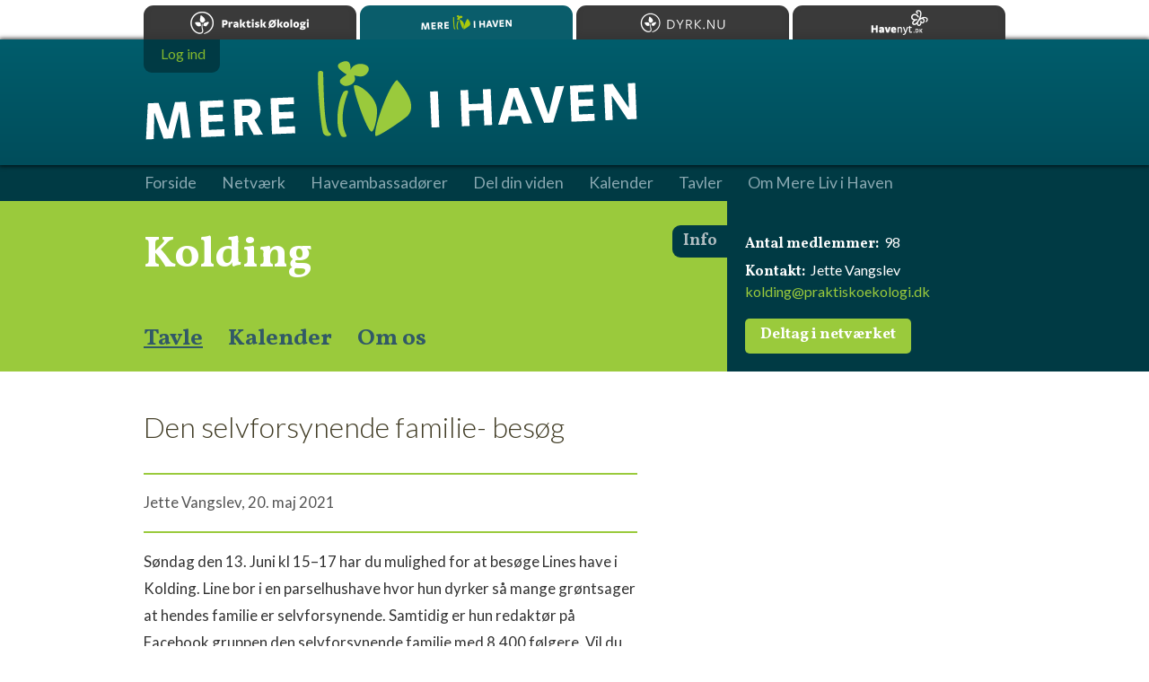

--- FILE ---
content_type: text/html;charset=iso-8859-1
request_url: https://merelivihaven.dk/kolding/tavle/den_selvforsynende_familie_besoeg/
body_size: 7572
content:
<!DOCTYPE html>
<html xmlns="http://www.w3.org/1999/xhtml" xml:lang="da" lang="da">
<head>
	<meta http-equiv="Content-Type" content="text/html; charset=utf-8" />
	<meta name="robots" content="all" />
	<title>Mere Liv i Haven Kolding &gt; Den selvforsynende familie- bes&oslash;g</title>
	<script type="text/javascript" src="/js/Core.js" charset="utf-8"></script>
	<script type="text/javascript" src="/js/mereliv.js" charset="utf-8"></script>
	<style type="text/css" media="screen">@import "/css/global.css";</style>
	<style type="text/css" media="screen">@import "/css/content.css";</style>
	<style type="text/css" media="screen">@import "/css/iphone.css";</style>
	<style type="text/css" media="screen">@import "/css/network.css";</style>
	<style type="text/css" media="screen">@import "/css/blog.css";</style>
	<style type="text/css" media="screen">@import "/css/network-blog.css";</style>
	<style type="text/css" media="screen">@import "/css/forms.css";</style>
	<style type="text/css" media="screen">@import "/css/test.css";</style>
	<link href="https://fonts.googleapis.com/css?family=Vollkorn:400italic,700italic,400,700" rel="stylesheet" type="text/css" />
	<link href="https://fonts.googleapis.com/css?family=Lato:100,300,400,700,900,100italic,300italic,400italic,700italic,900italic" rel="stylesheet" type="text/css" />
	<link rel="icon" type="image/png" href="/favicon.png" />
	<meta name="msapplication-TileColor" content="#005d6c" />
	<meta name="msapplication-TileImage" content="/images/tile_image_144x144.png" />
	<link href="/images/apple-touch-icon-144x144.png" rel="apple-touch-icon" sizes="144x144" />
	<link href="/images/apple-touch-icon-114x114.png" rel="apple-touch-icon" sizes="114x114" />
	<link href="/images/apple-touch-icon-72x72.png" rel="apple-touch-icon" sizes="72x72" />
	<link href="/images/apple-touch-icon-57x57.png" rel="apple-touch-icon" sizes="57x57" />
	<meta property="og:image" content="https://merelivihaven.dk/images/apple-touch-icon-144x144.png" />
	<meta name="apple-mobile-web-app-capable" content="yes" />
	<meta name="apple-mobile-web-app-status-bar-style" content="black" />
	<meta name="viewport" content="width=device-width, user-scalable = yes" />
	<!--[if !IE]><!--><link rel="stylesheet" type="text/css" href="/css/not-old-ie.css" /><!--<![endif]-->
	<!--[if gte IE 9]><link rel="stylesheet" type="text/css" href="/css/not-old-ie.css" /><![endif]-->
</head>
<body>
<div id="Wrapper">

	<div id="NetworkHeader"><div class="Wrapper"><h1><a href="/kolding/">Kolding</a></h1><div id="NetworkMenu"><ul><li><a href="/kolding/tavle/" class="selected">Tavle</a></li><li><a href="/kolding/kalender/">Kalender</a></li><li><a href="/kolding/om/">Om os</a></li></ul></div><div id="NetworkInfo"><h2>Info</h2><p><strong>Antal medlemmer:</strong> 98</p><p><strong>Kontakt:</strong> Jette Vangslev<br /><a href="mailto:kolding@praktiskoekologi.dk">kolding@praktiskoekologi.dk</a></p><div><a href="/kolding/deltag/" class="button">Deltag i netværket</a></div></div></div></div>
	
		<div id="MainMenu">
			<ul>
				<li><a href="/">Forside</a></li><li><a href="/netvaerk/">Netværk</a></li><li><a href="/haveambassadoerer/">Haveambassadører</a></li><li><a href="/foredrag/">Del din viden</a></li><li><a href="/kalender/">Kalender</a></li><li><a href="/tavler/">Tavler</a></li><li><a href="/om/">Om Mere Liv i Haven</a></li>			</ul>
		</div>

		

	<div id="ContentWrapper">

		
		<div id="Content" class="Content">

			<div class="ContentSection Text BlogEntry"><h1>Den selvforsynende familie- bes&oslash;g</h1><p class="authorAndDate">Jette&nbsp;Vangslev,&nbsp;20.&nbsp;maj&nbsp;2021</p><p>S&oslash;ndag den 13. Juni kl 15&#8211;17 har du mulighed for at bes&oslash;ge Lines have i Kolding. Line bor i en parselhushave hvor hun dyrker s&aring; mange gr&oslash;ntsager at hendes familie er selvforsynende. Samtidig er hun redakt&oslash;r p&aring; Facebook gruppen den selvforsynende familie med 8.400 f&oslash;lgere. Vil du med s&aring; tilmeld dig hos Jette: 24201062 s&aring; f&aring;r du en adresse tilsendt</p></div><div class="Form LoginForm"><h1>Log ind</h1><div class="Messages"><p>Du skal v&aelig;re logget ind for at kunne l&aelig;se og skrive kommentarer.</p></div><form id="MereLivUserLoginForm" action="/kolding/tavle/den_selvforsynende_familie_besoeg/" method="post" autocomplete="off"><div class="Inputs"><div class="Input LineInput">
	<div class="caption">
		<strong>Brugernavn:</strong>
	</div>
	<div class="input">
		<input type="text" name="username" value="" maxlength="255" class="line" id="usernameInput" />
	</div>
</div>
<div class="Input CheckboxInput">
	<div class="input">
		<input type="checkbox" name="remember_username" value="1" class="checkbox" id="c6693be3928cf903bec6d297f19c28ada" /> <span class="caption"><label for="c6693be3928cf903bec6d297f19c28ada">Husk brugernavn</label></span>
	</div>
</div>
<div class="Input LineInput">
	<div class="caption">
		<strong>Adgangskode:</strong>
	</div>
	<div class="input">
		<input type="password" name="password" value="" maxlength="255" class="line" id="passwordInput" />
	</div>
	<div class="text">
		<a href="?action=reset_password">Har du glemt din adgangskode?</a>
	</div>
</div>
<div>
	<input type="hidden" name="action" value="log_in" />
</div>
</div><div class="Buttons"><a href="javascript:document.forms%5B'MereLivUserLoginForm'%5D.submit();" id="MereLivUserLoginFormSendButton">Log ind</a><div style="visibility: hidden"><input type="submit" value="Log ind" /></div></div></form><script type="text/javascript">if( document.getElementById ){var form = document.getElementById( 'MereLivUserLoginForm' );if( form != null ){var hash = document.location.hash;if( hash != null ){var result = hash.match( '^#(k[0-9]+)$' );if( result != null ){var anchor = result[1];form.setAttribute( 'action', form.getAttribute( 'action' ) + '#' + anchor );}}}} </script></div>
		</div>

		<div id="Sidebar"></div>

	</div>

	<div class="clear"></div>

</div>

<div id="SessionUser"><div class="wrapper"><ul class="UserActions"><li class="logOut"><a href="/log_ind.html">Log ind</a></li></ul></div></div>
<div id="MenuExpander"><h2></h2></div>

		


<div id="Header"></div>

<div id="FooterWrapper">

	<div id="Footer">

		<div id="FooterContent">

			<h3>Inspiration, viden og deling</h3>
			<p>Praktisk økologi står også bag:</p>

			<ul>
				<li id="Havenyt"><a href="https://www.havenyt.dk">Havenyt.dk - den levende have på nettet</a></li>
				<li id="DelJorden"><a href="https://deljorden.dk">Del Jorden - frugten, møget og glæden</a></li>
			</ul>

		</div>
		<div id="MoreFooterContent">

			<h3>Mere Liv i Haven</h3>
			<p><a href="mailto:kontakt@merelivihaven.dk">kontakt@merelivihaven.dk</a></p>

			<div id="PraktiskOekologi">

				<p>
					Mere Liv i Haven er en del af:
				</p>

				<h3><a href="https://www.oekologi.dk">Landsforeningen <strong>Praktisk økologi</strong></a></h3>

			</div>

			<div id="VELUX">

				<p>
					Mere Liv i Haven er støttet af <a href="http://veluxfonden.dk">VELUX FONDEN</a>.
				</p>

			</div>

		</div>

	</div>

</div>


<div id="Sites">
	<h2>Besøg Landsforeningen Praktisk økologis hjemmesider</h2>
	<ul>
		<li><a href="https://www.oekologi.dk" class="oekologi">Praktisk økologi</a></li>
		<li><a href="https://merelivihaven.dk" class="merelivihaven selected">Mere Liv i Haven</a></li>
		<li><a href="https://dyrk.nu" class="dyrknu">Dyrk.nu</a></li>
		<li><a href="https://www.havenyt.dk" class="havenyt">Havenyt.dk</a></li>
	</ul>
</div>

<!--<div id="Home"><a href="/">Startsiden</a></div>-->

</body>
</html>


--- FILE ---
content_type: text/css
request_url: https://merelivihaven.dk/css/forms.css
body_size: 32876
content:
div.UserEntriesOverview
{
	margin-top: 2em;
}

div.UserEntriesOverview a.button
{
}

div.UserEntriesOverview th
{
	color: #645C4F;
}

/*
div.UserEntriesOverview a:hover.button
{
	background-color: #a34947;
	color: #FFF;
}
*/

div.UserEntriesOverview table
{
	width: 100%;
	border: none;
	border-collapse: collapse;
}

div.UserEntriesOverview table tr td
{
	background-color: #E9E9E6;
}

div.UserEntriesOverview table tr:nth-child(2n+1) td
{
	background-color: #F5F5F4;
}

div.UserEntriesOverview table tr:first-child td:first-child
{
	border-radius: 9px 0 0 0;
}

div.UserEntriesOverview table tr:first-child td:last-child
{
	border-radius: 0 9px 0 0;
}

div.UserEntriesOverview table tr:last-child td:first-child
{
	border-radius: 0 0 0 9px;
}

div.UserEntriesOverview table tr:last-child td:last-child
{
	border-radius: 0 0 9px 0;
}

div.UserEntriesOverview table th + tr td
{
	background-color: red;
}

div.UserEntriesOverview table tr:hover td
{
	background-color: #372b16;
	color: #FFF;
}

div.UserEntriesOverview table th
{
	padding: 1em 0 .5em 1em;
	background-color: #FFF;
}

div.UserEntriesOverview table td
{
	padding: .5em 1em .5em 1em;
	font-size: .9em;
	text-align: right;
}

div.UserEntriesOverview table td:first-child
{
	text-align: left;
	font-weight: bold;
	width: 80%;
}

img
{
	display: block;
	border: none;
}

form
{
	margin: 0;
	padding: 0;
}

hr
{
	border: none;
	border-top: 1px solid #cacaca;
	margin: 0 0 15px 0;
}

.rounded
{
	-webkit-border-radius: 9px;
	   -moz-border-radius: 9px;
			border-radius: 9px;
}

.hidden
{
	display: none;
}

.highlighted input,
.highlighted textarea,
.highlighted select
{
	background-color: #FF9;
}

br.clearFloats
{
	clear: both;
}

div.DragLabel	
{
	position: absolute;
	padding: 10px 14px 12px 14px;
	color: #FFF;
	font-size: 14px;
	line-height: 14px;
	display: none;
	-webkit-user-select: none;
	-khtml-user-select: none;
	-moz-user-select: none;
	-o-user-select: none;
	user-select: none;
	visibility: hidden;
	cursor: move;
	white-space: nowrap;
	-webkit-border-radius: 9px;
	   -moz-border-radius: 9px;
			border-radius: 9px;
	-webkit-box-shadow: 2px 3px 8px rgba( 0, 0, 0, .4 );
	   -moz-box-shadow: 2px 3px 8px rgba( 0, 0, 0, .4 );
			box-shadow: 2px 3px 8px rgba( 0, 0, 0, .4 );
	background-color: #9CB934;
	background-image: -webkit-gradient(linear, left top, left bottom, from(#9CB934), to(#9AB732)); /* Saf4+, Chrome */
	background-image: -webkit-linear-gradient(top, #9CB934, #9AB732); /* Chrome 10+, Saf5.1+, iOS 5+ */
	background-image:    -moz-linear-gradient(top, #9CB934, #9AB732); /* FF3.6 */
	background-image:     -ms-linear-gradient(top, #9CB934, #9AB732); /* IE10 */
	background-image:      -o-linear-gradient(top, #9CB934, #9AB732); /* Opera 11.10+ */
	background-image:         linear-gradient(top, #9CB934, #9AB732);
}

div.Form div.Thumbs div.Image
{
	float: left;
	margin: 0 10px 10px 0;
	background-color: #FFF; 	
	-webkit-border-radius: 9px;
	   -moz-border-radius: 9px;
			border-radius: 9px;
  -webkit-transition: all 0.3s ease-out;
     -moz-transition: all 0.3s ease-out;
      -ms-transition: all 0.3s ease-out;
       -o-transition: all 0.3s ease-out;
          transition: all 0.3s ease-out;  
	-webkit-touch-callout: none;
}

div.Form div.Thumbs div.Image.selected
{
	background-color: #222;
	background-image: -webkit-linear-gradient(bottom, #222, #333);
	background-image:    -moz-linear-gradient(bottom, #222, #333);
	background-image:     -ms-linear-gradient(bottom, #222, #333);
	background-image:      -o-linear-gradient(bottom, #222, #333);
	background-image:         linear-gradient(bottom, #222, #333);
	-webkit-box-shadow: 0px 1px 8px rgba( 0, 0, 0, .4 );
	   -moz-box-shadow: 0px 1px 8px rgba( 0, 0, 0, .4 );
			box-shadow: 0px 1px 8px rgba( 0, 0, 0, .4 );
}

div.Form div.Thumbs div.NewImage a
{
  -webkit-transition: all 0.3s ease-out;
     -moz-transition: all 0.3s ease-out;
      -ms-transition: all 0.3s ease-out;
       -o-transition: all 0.3s ease-out;
          transition: all 0.3s ease-out;  
	display: block;
	-webkit-border-radius: 9px;
	   -moz-border-radius: 9px;
			border-radius: 9px;
	width: 120px;
	height: 120px;
	background-color: white;
	float: left;
	margin-right: 10px;
	cursor: pointer;
	opacity: 0.4;
	filter: alpha(opacity=40);
	overflow: hidden;
	font-size: 6.5em;
	text-align: center;
	text-decoration: none;
	font-weight: 800;
	color: #333;
	line-height: 115px;
}

div.Form div.Thumbs div.NewImage a:hover,
div.Form div.Thumbs div.Image:hover
{
	-webkit-box-shadow: 0px 1px 8px rgba( 0, 0, 0, .4 );
	   -moz-box-shadow: 0px 1px 8px rgba( 0, 0, 0, .4 );
			box-shadow: 0px 1px 8px rgba( 0, 0, 0, .4 );
}

div.Form div.Thumbs div.NewImage a:hover
{
	opacity: 0.99;
	filter: alpha(opacity=99);
}

div.Dialog
{
	width: 100%;
	background-color: #e9e9e6;
	margin-top: 0;
	margin-bottom: 20px;
	border-radius: 9px;
}

div.Dialog p
{
	padding: 4%;
	font-size: .9em;
	line-height: 1.8em;
}

div.Dialog div.SubmitButton
{
	clear: both;
	background-color: #473b23;
	height: 24px;
	padding: 9px 25px 4px 0;
	-webkit-border-radius: 0 0 9px 9px;
	   -moz-border-radius: 0 0 9px 9px;
			border-radius: 0 0 9px 9px;
	text-align: right;
}

div.Dialog div.SubmitButton input
{
	display: inline-block;
	color: #B7B7B6;
	border: none;
	background-color: transparent;
	padding: 0;
	text-decoration: none;
	margin: 0 0 0 25px;
	cursor: pointer;
	-webkit-transition: color 0.3s ease-out;
	   -moz-transition: color 0.3s ease-out;
	    -ms-transition: color 0.3s ease-out;
	     -o-transition: color 0.3s ease-out;
		    transition: color 0.3s ease-out;  
	-webkit-appearance: none;
	   -moz-appearance: none;
}

div.Dialog div.SubmitButton input:hover
{
	color: #FFF;
}

div.Form,
div.FormList
{
	width: 100%;
	background-color: #e9e9e6;
	margin-top: 20px;
	margin-bottom: 20px;
	-webkit-border-radius: 9px;
	   -moz-border-radius: 9px;
			border-radius: 9px;
}

#Content div.Form h1,
div.Form h2,
div.Dialog h2
{
	font-size: 1.2em;
	line-height: 1.5em;
	font-weight: bold;
	color: #FFF;
	background-color: #005c6b;
	padding: 10px 0 7px 25px;
	margin: 0;
	float: none;
	text-align: left;
	-webkit-border-radius: 9px 9px 0 0;
	-moz-border-radius: 9px 9px 0 0;
	border-radius: 9px 9px 0 0;
}

div.Form h1 a
{
	color: #FFF;
	text-decoration: none;
	-webkit-transition: color 0.3s ease-out;
	   -moz-transition: color 0.3s ease-out;
	    -ms-transition: color 0.3s ease-out;
	     -o-transition: color 0.3s ease-out;
	        transition: color 0.3s ease-out;  
}

div.Form h1 a:hover
{
	color: rgba( 255, 255, 255, .8 );
}

div.Form div.TopButtons
{
	float: right;
	margin-right: 20px;
	padding-top: 8px;
}

div.Form div.TopButtons a
{
	color: #FFF;
	-webkit-transition: all 0.3s ease-out;
	   -moz-transition: all 0.3s ease-out;
	    -ms-transition: all 0.3s ease-out;
	     -o-transition: all 0.3s ease-out;
	        transition: all 0.3s ease-out;  
	text-transform: uppercase;
	text-decoration: none;
	white-space: nowrap;
	margin-left: 20px;
}

div.Form div.TopButtons a:hover
{
	text-decoration: underline;
}

div.Form div.Messages,
div.Form div.ErrorMessages
{
	padding: 20px 50px 20px 25px;
	background-color: #ffffa5;
}

div.Form div.ErrorMessages
{
	background-color: #943A38;
}

div.Form div.Messages h3,
div.Form div.ErrorMessages h3
{
	font-size: 14px;
	margin: 0 0 10px 0;
	padding: 0;
}

div.Form div.Messages p,
div.Form div.Messages ul,
div.Form div.Messages ol,
div.Form div.ErrorMessages p,
div.Form div.ErrorMessages ul
{
	margin: 0;
	padding: 0;
	font-size: 1em;
	line-height: 1.7em;
	width: auto;
}

div.Form div.Messages strong,
div.Form div.ErrorMessages strong
{
	font-weight: 900;
}

div.Form div.ErrorMessages h3,
div.Form div.ErrorMessages p,
div.Form div.ErrorMessages li
{
	color: #FFF;
	text-shadow: 0px 0px 5px rgba( 0, 0, 0, 0.0 );
}

div.Form div.Messages a
{
	font-weight: bold;
}

div.Form div.ErrorMessages a
{
	color: #FFF;
	font-weight: bold;
}

div.Form div.Messages ul,
div.Form div.Messages ol,
div.Form div.ErrorMessages ul
{
	margin-top: 10px;
	margin-left: 30px;
}

div.Form div.ErrorMessages div.description ul
{
	margin-top: 10px;
	list-style: none;
}

div.Form div.ConfirmDeleteDialog p
{
	margin: 0;
	line-height: 1.7em;
	width: auto;
	padding: 20px 140px 20px 25px;
	background-color: #ffffa5;
background-image: linear-gradient(bottom, #FFF679 0%, #FFFFA5 100%);
background-image: -o-linear-gradient(bottom, #FFF679 0%, #FFFFA5 100%);
background-image: -moz-linear-gradient(bottom, #FFF679 0%, #FFFFA5 100%);
background-image: -webkit-linear-gradient(bottom, #FFF679 0%, #FFFFA5 100%);
background-image: -ms-linear-gradient(bottom, #FFF679 0%, #FFFFA5 100%);

background-image: -webkit-gradient(
	linear,
	left bottom,
	left top,
	color-stop(0, #FFF679),
	color-stop(1, #FFFFA5)
);

}

div.Form div.ConfirmDeleteDialog
{
}


div.Form div.DocumentStatusControl
{
	background-color: #003a44;
	border-top: 1px solid #003a44;
	padding: 12px 0 12px 25px;
}

div.Form div.DocumentStatusControl p
{
	font-size: 1em;
	margin: 0;
	color: #372B16;
	width: auto;
}

div.Form div.DocumentStatusControl p strong
{
	text-transform: uppercase;
	font-size: .9em;
	padding-right: 6px;
	font-weight: 300;
	color: #FFF;
}

div.Form div.DocumentStatusControl span.status
{
	color: #FFF;
}

div.Form div.DocumentStatusControl a
{
	color: #FFF;
	text-decoration: none;
}

div.Form .Inputs input.line,
div.Form .Inputs textarea,
div.Form .Inputs select
{
	border: 1px solid #dfdfdb;
	font-size: 1em;
	font-family: "Lato", sans-serif;
}

div.Form .Inputs textarea
{
	line-height: 1.6em;
}

div.Form .Inputs input.line,
div.Form .Inputs textarea
{
	width: 330px;
	border-radius: 9px;
	outline: none;
}


div.Form .Inputs input:focus,
div.Form .Inputs textarea:focus,
div.Form .Inputs select:focus
{
	box-shadow: 0px 1px 2px rgba( 0, 0, 0, .6 );
	border-color: #FF9;
	background-color: #FF9;
}

div.Form .Inputs input.line,
div.Form .Inputs textarea
{
	padding: .4em .5em;
}

div.Form .Inputs select
{
	padding: .4em .5em;
	outline: none;
	-webkit-appearance: none;
	-moz-appearance: none;
}

div.Form .Inputs textarea
{
	resize: vertical;
}

div.Form.noVisibleInputs .Inputs
{
	display: none;
}

div.Form .Inputs
{
	padding-top: 25px;
	padding-bottom: 10px;
}

div.Form .Inputs div.caption
{
	width: 160px;
	float: left;
	text-align: right;
	padding: 0 15px 0 0;
	font-size: .8em;
	line-height: 2.9em;
	color: #847356;
	text-transform: uppercase;
	font-weight: 900;
}

div.ConfirmResetPasswordForm .Inputs div.caption
{
	width: 200px;
}

div.ConfirmResetPasswordForm .Inputs input.line
{
	width: 290px;
}


div.Form .Inputs div.HavelystRatingInput div.caption
{
	padding-top: 0;
}

div.Form .Inputs div.text
{
	font-size: .9em;
	line-height: 1.6em;
	padding: 7px 60px 0 176px;
	color: #333;
	color: rgba( 0, 0, 0, .5 );
	clear: both;
}

div.Form .Inputs .Input
{
	margin-bottom: 15px;
}

div.Form .Inputs .LineGroupInput input.line
{
	width: 90px;
	margin-right: 10px;
}



div.Form .Inputs .NumberInput input.line
{
	width: 50px;
}

div.Form div.CheckboxInput
{
	padding-left: 174px;
	margin-bottom: 15px;
}

div.Form div.CheckboxInput label
{
	font-size: .9em;
	line-height: 1.9em;
	font-weight: bold;	
}

div.Form div.CheckboxInput div.text
{
	padding-left: 4px;
}

#DelJordenUserLoginForm .Inputs .LineInput
{
	margin-bottom: .2em;
}

#DelJordenUserLoginForm div.text
{
	margin-top: 0;
}

div.FormButton
{
	cursor: pointer;
    display: block;
    text-decoration: none;
    color: #fff;
    float: left;
    margin-right: 10px;
    margin-bottom: 14px;
}

div.UndoButton.disabled
{
	display: none;
}

div.DisplayImageInputsButton
{
	margin-left: 160px;
}

div.DisplayImageInputsButton a
{
	font-size: 11px;
    display: block;
    text-decoration: none;
    color: #fff;
    background-color: #93ae2c;
    padding: 1px 8px 1px 8px;
    font-weight: normal;
    float: left;
    margin-bottom: 14px;
	-webkit-border-radius: 4px;
	   -moz-border-radius: 4px;
		    border-radius: 4px;
	-webkit-transition: background-color 0.3s ease-out;
	   -moz-transition: background-color 0.3s ease-out;
		-ms-transition: background-color 0.3s ease-out;
		 -o-transition: background-color 0.3s ease-out;
			transition: background-color 0.3s ease-out;
}

div.DisplayImageInputsButton a:hover
{
	color: #FFF;
    background-color: #444;
}

div.Form div.Buttons
{
	clear: both;
	background-color: #003a44;
	height: 24px;
	padding: 9px 25px 4px 0;
	-webkit-border-radius: 0 0 9px 9px;
	   -moz-border-radius: 0 0 9px 9px;
			border-radius: 0 0 9px 9px;
}

div.Form div.Buttons a
{
	display: block;
	float: right;
	color: #FFF;
	color: rgba(255,255,255,0.8);
	font-size: 1em;
	line-height: 1em;
	text-decoration: none;
	margin-left: 25px;
	-webkit-transition: color 0.3s ease-out;
	   -moz-transition: color 0.3s ease-out;
	    -ms-transition: color 0.3s ease-out;
	     -o-transition: color 0.3s ease-out;
		    transition: color 0.3s ease-out;  
}

div.Form div.Buttons a:hover
{
	color: #FFF;
}

div.Form div.InsertedInputSection
{
	clear: both;
	margin: 0 20px 15px 20px;
	padding: 15px 20px 0px 20px;
	border: 1px solid #e9ebde;
	background-color: #e9ebde;
	background-color: rgba(0, 0, 0, .03);
	-webkit-box-shadow: inset 0px 0px 7px 0px rgba(0, 0, 0, .05);
	   -moz-box-shadow: inset 0px 0px 7px 0px rgba(0, 0, 0, .05);
	        box-shadow: inset 0px 0px 7px 0px rgba(0, 0, 0, .05);
	-webkit-border-radius: 9px;
	   -moz-border-radius: 9px;
			border-radius: 9px;
}

div.Form .Inputs div.InsertedInputSection div.caption
{
	width: 110px;
}

div.Form .Inputs div.InsertedInputSection input.line,
div.Form .Inputs div.InsertedInputSection textarea
{
	width: 340px;
}

div.Form .Inputs div.InsertedInputSection .NumberInput input.line
{
	width: 50px;
}

div.Form div.DeleteInsertedInputsButton
{
	float: right;
	margin: 0 7px 0 0;
    background-color: #d7d9ce;
	
	/*
	-moz-box-shadow:
		inset 0px 1px 3px rgba(000,000,000,0.5),
		1px 1px 1px rgba(255,255,255,0.5);
	-webkit-box-shadow:
		inset 0px 1px 3px rgba(000,000,000,0.1),
		1px 1px 1px rgba(255,255,255,0.5);
	box-shadow:
		inset 0px 1px 3px rgba(000,000,000,0.1),
		1px 1px 1px rgba(255,255,255,0.5);
		*/

}

div.Form div.DeleteInsertedInputsButton:hover
{
	background-color: #93ae2c;
}

div.Form table.PostalCodeInput
{
}

div.Form table.PostalCodeInput td.PostalCode
{
	width: 250px;
}

div.Form table.PostalCodeInput td.PostalDistrict
{
	font-size: 1em;
	line-height: 1.9em;
	padding: .3em 0 0 0;
}

#DelJordenUserSettingsForm div.Inputs p
{
	font-size: .9em;
	padding-left: 227px;
	margin-bottom: 1em;
}

div.RadioButtonGroupInput div.input
{
	font-size: .9em;
	line-height: 2em;
	margin-left: 227px;
	padding-top: .3em;
}

/*
a.toggleDetails
{
	float: right;
	font-size: 11px;
	display: block;
}

tr.status1 td { color: #360; }
tr.status2 td { color: #777; }

ul.ToggleView
{
	list-style: none;
	margin: 0;
	padding: 0;
	float: right;
	width: auto;
}

ul.ToggleView li
{
	float: left;
	padding-left: 2em;
}

div.FormList table
{
	margin: 5px 0 15px 0;
	width: 100%;
}

div.FormList table th,
div.FormList table td
{
	padding: 5px 10px 5px 20px;
	border-bottom: 1px solid #d8d8e5;
}

div.FormList table td strong
{
	color: #333;
}

div.FormList table span.invalidEmailAddress { color: #900; }

div.FormList table th
{
	color: #787b6d;
}

div.Form a
{
	text-decoration: none;
}

div.Form h3
{
	color: #787b6d;
	border-bottom: 1px solid #e4e4dd;
	font: 12px/18px "Open Sans", sans-serif;
	font-weight: normal;
	margin: 0 0 15px 0;
	padding: 7px 0 7px 20px;
	float: none;
}

div.Form div.SectionTabs
{
	border-bottom: 1px solid #e4e4dd;
	padding-bottom: 7px;
	margin-bottom: 15px;
	margin-top: -10px;
}

div.Form div.SectionTabs a
{
	margin-left: 20px;
	cursor: pointer;
}

div.Form div.SectionTabs a.selected
{
	color: #8fa62d;
}

div.Form div.Messages
{
	background-color: #f9fec9;
	margin: 0;
	padding: 20px 180px 20px 128px;
	border-bottom: 1px solid #cacaca;
	background-image: -webkit-linear-gradient(top, #fafed3, #f9fec9);
	background-image:    -moz-linear-gradient(top, #fafed3, #f9fec9);
	background-image:     -ms-linear-gradient(top, #fafed3, #f9fec9);
	background-image:      -o-linear-gradient(top, #fafed3, #f9fec9);
	background-image:         linear-gradient(top, #fafed3, #f9fec9);
}

.inputCaptionWithTooltip
{
	cursor: help;
}

#Content div.Form div.Messages p,
#Content div.Form div.Messages ul
{
	margin: 0;
	width: auto;
}

#Content div#HavelystFormBody div.Messages
{
	padding-left: 25px;
}

#Content div.CreateAccountForm div.Messages p
{
	margin-bottom: 10px;
}



div.CheckboxGroupInput table
{
	width: 380px;
}


div.Form div.HelpButton a,
div.ImageInput div.HelpButton a
{
	position: absolute;
	margin-top: 9px;
	margin-left: 400px;
	font: 10px/17px "Open Sans", sans-serif;
	text-transform: uppercase;
	text-decoration: none;
	white-space: nowrap;
}

div.ConfirmCopyDialog p
{
	padding: 15px 180px 0 90px;
	line-height: 1.7em;
	min-height: 40px;
	width: auto;
}

div.Input
{
	clear: both;
}

div.RadioButtonGroupInput label
{
	margin-right: 16px;
}

div.Form div.Messages p
{
	margin-bottom: 15px;
}

div.EditLink
{
	display: block;
	float: right;
}

div.Image p
{
	font-size: 11px;
	line-height: 18px;
	margin-top: 10px;
	color: #333;
	width: auto;
}

div#BigImage p
{
	font-size: 11px;
	margin : 10px 0 0 0;
	text-align: left;
	width: auto;
	overflow: hidden;
}

div#BigImage a.hideNotification
{
	cursor: pointer;
}

div.EditLink p
{
	display: block;
	font-size: 9px;
	width: auto;
}

.EditLink a
{
	display: block;
	width: 14px;
	height: 14px;
	overflow: hidden;
	text-indent: -9999px;
	background-image: url(/images/edit_icon.gif);
	background-repeat: no-repeat;
	background-position: right 0px;
}

.EditLink a:hover
{
	background-position: right -20px;
}

div.DocumentInfo
{
	background-color: #E9EFCE;
	padding-left: 50px;
	border-top: 1px solid #D7DCBE;
	margin-bottom: 20px;
}

div.DocumentInfo table
{
	width: 520px;
}

div.DocumentInfo td
{
	padding: 3px 0 2px 0;
	text-align: right;
}

div.DocumentInfo td.documentStatus
{
	text-align: left;
	font-size: 10px;
	line-height: 18px;
	text-transform: uppercase;
	color: #6A6D61;
}

div.DocumentInfo td.documentStatus strong
{
}

div.DocumentInfo div.EditLink a
{
	height: 18px;
	padding-left: 22px;
	text-indent: 0;
	overflow: visible;
	float: none;
	background-position: 0px 2px;
	font-size: 10px;
	line-height: 18px;
	text-transform: uppercase;
	text-decoration: none;
	color: #999;
	width: 50px;
	text-align: left;
}

div.DocumentInfo div.EditLink a:hover
{
	color: #8fa62d;
}

div.DocumentInfo div.EditLink a:hover
{
	background-position: 0px -18px;
}

div.PlantEditor div.Messages,
div.PlantEditor div.ErrorMessages
{
	padding-left: 20px;
}

div.UserSettingsEditor .Inputs div.caption
{
	width: 200px;
}

div.UserSettingsEditor .Inputs div.text
{
	padding-left: 222px;
}

div#BlogEntryEditor div.LineInput input,
div#BlogEntryEditor textarea
{
	width: 387px;
}

div#BlogEntryEditor div.CheckboxInput
{
	padding-left: 125px;
	margin-bottom: 15px;
}

div#BlogEntryEditor div.CheckboxInput div.text
{
	padding-left: 2px;
	width: 387px;
}

div#BlogEntryEditor div.LineGroupInput div.text
{
	padding-left: 128px;
	width: 387px;
}

div.ImageInfoTooltip
{
	background-color: #222;
	padding: 10px 15px;
	-moz-border-radius: 10px;
	border-radius: 10px;
}

div.ImageInfoTooltip p
{
	margin: 0;
	color: #FFF;
	font-size: 10px;
	line-height: 16px;
	text-align: left;
	width: auto;
}

div.ImageInfoTooltip strong
{
	color: #CCC;
}


div.TextFieldControls
{
	padding-right: 71px;
	height: 18px;
}

div.TextFieldControls a
{
	display: block;
	float: right;
	font: 10px/16px "Open Sans", sans-serif;
	margin-left: 10px;
	text-decoration: none;
}

div.HavelystUserCommentEditor
{
	clear: both;
}

div.HavelystUserCommentEditor .Inputs div.caption
{
	width: 135px;
}

div.NewCommentButton
{
	clear: both;
	padding-top: 15px;
}

div.DisplayCommentListButton
{
	clear: both;
}

div.DisplayCommentListButton,
div.NewCommentButton p
{
	text-align: left;
	width: auto;
	margin: 0 0 5px 0;
	padding: 0;
}

div.Form div.DynamicInput table
{
	margin-left: 20px;
}

div.Form div.DynamicInput table input.line
{
	width: 120px;
}

div.Form div.DynamicInput table td.dynamicInputColumn1
{
	width: 150px;
}

div.Form div.DynamicInput table td.dynamicInputColumn1 input.line
{
}

div.Form div.DynamicInput table textarea
{
	width: 220px;
}

div.Form div.DynamicInput a.showCalendarButton
{
	margin-left: 10px;
	margin-right: 0;
}

div.Form div.DynamicInput td
{
	padding-right: 10px;
	white-space: nowrap;
}

div.DynamicInput a.insert,
div.DynamicInput td.actions a
{
	font-size: 10px;
	text-transform: uppercase;
	font-weight: normal;
}

div.DynamicInput a:hover.insert,
div.DynamicInput td.actions a:hover
{
}

div#GardenZoneEditorSubzonesInput div.itemNumber
{
	font-size: 10px;
	text-transform: uppercase;
	font-weight: bold;
	float: left;
	padding-left: 20px;
}

div#GardenZoneEditorSubzonesInput div.actions
{
	font-size: 10px;
	text-transform: uppercase;
	font-weight: normal;
	text-align: right;
	margin-right: 20px;
}

div#GardenZoneEditorSubzonesInput div.actions a
{
	display: block;
	float: right;
	margin-left: 10px;
}

div#GardenZoneEditorSubzonesInput div.newItemAction
{
	padding-left: 20px;
}

*/

div.ImageInput div.ErrorMessages
{
	padding-left: 90px;
}

div.ImageInput div.ConfirmDeleteDialog p.dialogMessage
{
	font-size: 1em;
	padding-right: 2em;
}

div.ImageInput div.ConfirmDeleteDialog
{
	background-position: 22px 26px;
}

div.ImageInput td.Inputs
{
	width: 290px;
	padding-top: 15px;
	padding-bottom: 10px;
}

div.ImageInput div.ConfirmDeleteDialog td.Inputs
{
	width: 316px;
	padding: 0;
	padding: 0;
	background-image: linear-gradient(bottom, #FFF679 0%, #FFFFA5 100%);
	background-image: -o-linear-gradient(bottom, #FFF679 0%, #FFFFA5 100%);
	background-image: -moz-linear-gradient(bottom, #FFF679 0%, #FFFFA5 100%);
	background-image: -webkit-linear-gradient(bottom, #FFF679 0%, #FFFFA5 100%);
	background-image: -ms-linear-gradient(bottom, #FFF679 0%, #FFFFA5 100%);
	
	background-image: -webkit-gradient(
		linear,
		left bottom,
		left top,
		color-stop(0, #FFF679),
		color-stop(1, #FFFFA5)
	);
}

div.Form div.ImageInput div.ConfirmDeleteDialog p
{
	background-color: transparent;
	background-image: none;
}

div.ImageInput td.Inputs
{
	padding-left: 26px;
}

div.ImageInput td.Inputs div.caption
{
	width: auto;
	float: none;
	text-align: left;
	padding: 5px 10px 0 0;
	color: #637a12;
}

div.ImageInput td.Inputs div.text
{
	font-size: 1em;
	line-height: 1.6em;
	color: #222;
	padding: 10px 20px 0 0;
}

div.ImageInput td.Inputs .Input
{
	margin-bottom: 5px;
}

div.ImageInput td.Inputs div.TextInput
{
	margin-bottom: 0px;
}

div.Form div.ImageInput .Inputs input.line,
div.Form div.ImageInput .Inputs textarea
{
	width: 260px;
}

div.ImageInput td.Inputs div.FileInput
{
	padding-top: 15px;
	clear: both;
}

div.ImageInput td.Inputs div.FileInput div.caption
{
	float: left;
	text-align: left;
	padding: 5px 10px 0 0;
	color: #637a12;
}

div.ImageInput td.Inputs div.FileInput div.input
{
	padding-top: 12px;
}

div.HavelystDateInputBody a.showCalendarButton
{
	display: block;
	background-image: url(/images/calendar_icon.png);
	background-repeat: no-repeat;
	background-position: left top;
	width: 15px;
	height: 15px;
	cursor: pointer;
	margin: 2px 35px 0 0;
}

div.HavelystDateInputBody 
{
	height: 18px;
}

div.Form div.ImageInput .Inputs div.HavelystDateInputBody input.line
{
	float: left;
	display: block;
	width: 235px;
}

div.ImageInput td.Inputs div.HavelystDateInput input
{
	width: 190px;
}

div.ImageInput div.HavelystDateInputBody a.showCalendarButton
{
	margin: 7px 25px 0 0;
	padding: 0;
	display: block;
	float: right;
}

div.ImageInput div.HavelystDateInputBody a.showCalendarButton:hover
{
	margin: 7px 25px 0 0;
	padding: 0;
	display: block;
	float: right;
	opacity: 0.6;
	filter: alpha(opacity=60);
}

div.ImageInput td.Image
{
	width: 85px;
	padding-top: 29px;
	border-left: 1px solid #e9ebde;
}

div.ImageInput td.ImageProperties
{
	padding-top: 25px;
	padding-left: 17px;
}

div.ImageInput td.ImageProperties p
{
	margin: 0 0 7px 0;
	padding: 0;
	color: #111;
	width: 125px;
	overflow: hidden;
	font-size: .9em;
}

div.ImageInput td.Image a.magnify
{
	display: block;
	margin-top: 5px;
	width: 16px;
	height: 16px;
	cursor: pointer;
	background-image: url(http://havelyst.dk/images/magnify.gif);
	background-repeat: no-repeat;
	background-position: right -20px;
	opacity: 0.3;
	filter: alpha(opacity=30);
	-webkit-transition: opacity 0.3s ease-out;
	   -moz-transition: opacity 0.3s ease-out;
	    -ms-transition: opacity 0.3s ease-out;
	     -o-transition: opacity 0.3s ease-out;
	        transition: opacity 0.3s ease-out;  
}

div.ImageInput td.Image a.magnify:hover
{
	opacity: 1.0;
	filter: alpha(opacity=100);
}

div.Form .Inputs,
div.Form div.ImageInput .Image,
div.Form div.ImageInput .ImageProperties,
div.ThumbsWrapper
{
	border-top: 1px solid #dfdfdb;
	border-color: rgba( 0, 0, 0, .1 );
	background-color: #e9e9e6;
	background-image: linear-gradient(bottom, #efefec 39%, #e5e5e1 98%, #e9e9e6 100%);
	background-image: -o-linear-gradient(bottom, #efefec 39%, #e5e5e1 98%, #e9e9e6 100%);
	background-image: -moz-linear-gradient(bottom, #efefec 39%, #e5e5e1 98%, #e9e9e6 100%);
	background-image: -webkit-linear-gradient(bottom, #efefec 39%, #e5e5e1 98%, #e9e9e6 100%);
	background-image: -ms-linear-gradient(bottom, #efefec 39%, #e5e5e1 98%, #e9e9e6 100%);
	
	background-image: -webkit-gradient(
		linear,
		left bottom,
		left top,
		color-stop(0.39, #efefec),
		color-stop(0.98, #e5e5e1),
		color-stop(1, #e9e9e6)
	);
}

div.ThumbsWrapper
{
	padding: 15px 0 10px 20px;
	-webkit-border-radius: 9px;
	   -moz-border-radius: 9px;
			border-radius: 9px;
}

div.HavelystUserCommentEditor div.CheckboxInput
{
	clear: both;
}

div.HavelystUserCommentEditor div.AttachedImage
{
	margin: 0 20px 15px 160px;
	font-size: 11px;
	line-height: 19px;
	background-color: #FFF;
	padding: 10px;
	-webkit-border-radius: 9px;
	   -moz-border-radius: 9px;
			border-radius: 9px;
}

div.HavelystUserCommentEditor div.AttachedImage img
{
	float: left;
	margin-right: 8px;
	display: block;
}

div.HavelystUserCommentEditor div.AttachedImage a
{
	display: block;
	font-size: 11px;
	text-decoration: none;
}

div.HavelystUserCommentEditor div.AttachedImage a:hover
{
	text-decoration: underline;
}

div.Form div.TopButtons a
{
	cursor: pointer;
    display: block;
    text-decoration: none;
    color: #FFF;
    background-color: transparent;
    float: left;
    padding: 3px 12px 3px 12px;
    font-weight: normal;
	-webkit-border-radius: 5px;
	   -moz-border-radius: 5px;
		    border-radius: 5px;
	-webkit-transition: background-color 0.3s ease-out;
	   -moz-transition: background-color 0.3s ease-out;
		-ms-transition: background-color 0.3s ease-out;
		 -o-transition: background-color 0.3s ease-out;
			transition: background-color 0.3s ease-out;  
}

div.Form div.TopButtons a:hover
{
    background-color: #444;
    color: #FFF;
    font-weight: normal;
    text-decoration: none;
}

div.Help
{
	margin: 0;
	padding: 0;
	width: 555px;
	background-color: #e9e9e6;
	-webkit-border-radius: 9px; /* Saf3-4, iOS 1-3.2, Android <e;1.6 */
	   -moz-border-radius: 9px; /* FF1-3.6 */
		    border-radius: 9px; /* Opera 10.5, IE9, Saf5, Chrome, FF4, iOS 4, Android 2.1+ */
	-webkit-box-shadow: 0px 1px 12px rgba( 0, 0, 0, .9 ); /* Saf3-4, iOS 4.0.2 - 4.2, Android 2.3+ */
	   -moz-box-shadow: 0px 1px 12px rgba( 0, 0, 0, .9 ); /* FF3.5 - 3.6 */
			box-shadow: 0px 1px 12px rgba( 0, 0, 0, .9 ); /* Opera 10.5, IE9, FF4+, Chrome 6+, iOS 5 */
	-webkit-transition: opacity 0.3s ease-out;  /* Saf3.2+, Chrome */
	   -moz-transition: opacity 0.3s ease-out;  /* FF4+ */
		-ms-transition: opacity 0.3s ease-out;  /* IE10? */
		 -o-transition: opacity 0.3s ease-out;  /* Opera 10.5+ */
			transition: opacity 0.3s ease-out;  
}

div.Help h1
{
	font-size: 21px;
	line-height: 26px;
	font-weight: normal;
	color: #FFF;
	padding: 16px 0 16px 40px;
	margin: 0 0 0 0;
	-webkit-border-radius: 9px 9px 0 0;
	-moz-border-radius: 9px 9px 0 0;
	border-radius: 9px 9px 0 0;
	background-color: #6C9A26;
}

div.Help div.Content
{
	padding: 10px 40px 25px 40px;
}

div.Help h2
{
	color: #6C9A26;
	font-weight: bold;
	margin: 20px 0 10px 0;
	padding: 0;
}

div.Help p,
div.Help ul,
div.Help ol,
div.Help p
{
	width: auto;
}

div.MiniHelp
{
	padding: 20px 25px 20px 25px;
	background-color: #ffffa5;
	width: 480px;
	-webkit-border-radius: 4px; /* Saf3-4, iOS 1-3.2, Android <e;1.6 */
	   -moz-border-radius: 4px; /* FF1-3.6 */
		    border-radius: 4px; /* Opera 10.5, IE9, Saf5, Chrome, FF4, iOS 4, Android 2.1+ */
	-webkit-box-shadow: 0px 1px 12px rgba( 0, 0, 0, .9 ); /* Saf3-4, iOS 4.0.2 - 4.2, Android 2.3+ */
	   -moz-box-shadow: 0px 1px 12px rgba( 0, 0, 0, .9 ); /* FF3.5 - 3.6 */
			box-shadow: 0px 1px 12px rgba( 0, 0, 0, .9 ); /* Opera 10.5, IE9, FF4+, Chrome 6+, iOS 5 */
	-webkit-transition: opacity 0.3s ease-out;  /* Saf3.2+, Chrome */
	   -moz-transition: opacity 0.3s ease-out;  /* FF4+ */
		-ms-transition: opacity 0.3s ease-out;  /* IE10? */
		 -o-transition: opacity 0.3s ease-out;  /* Opera 10.5+ */
			transition: opacity 0.3s ease-out;  
background-image: linear-gradient(bottom, #FFF679 0%, #FFFFA5 100%);
background-image: -o-linear-gradient(bottom, #FFF679 0%, #FFFFA5 100%);
background-image: -moz-linear-gradient(bottom, #FFF679 0%, #FFFFA5 100%);
background-image: -webkit-linear-gradient(bottom, #FFF679 0%, #FFFFA5 100%);
background-image: -ms-linear-gradient(bottom, #FFF679 0%, #FFFFA5 100%);

background-image: -webkit-gradient(
	linear,
	left bottom,
	left top,
	color-stop(0, #FFF679),
	color-stop(1, #FFFFA5)
);
}

div.MiniHelp p
{
	font-size: 15px;
	line-height: 27px;
	color: #111;
	color: rgba( 0, 0, 0, .8 );
	margin: 0;
	padding: 0;
}

div.HavelystEmailUploadInterface
{
	margin: 0;
	padding: 0;
	width: 410px;
	background-color: #e9e9e6;
	-webkit-border-radius: 9px; /* Saf3-4, iOS 1-3.2, Android <e;1.6 */
	   -moz-border-radius: 9px; /* FF1-3.6 */
		    border-radius: 9px; /* Opera 10.5, IE9, Saf5, Chrome, FF4, iOS 4, Android 2.1+ */
	-webkit-box-shadow: 0px 1px 12px rgba( 0, 0, 0, .9 ); /* Saf3-4, iOS 4.0.2 - 4.2, Android 2.3+ */
	   -moz-box-shadow: 0px 1px 12px rgba( 0, 0, 0, .9 ); /* FF3.5 - 3.6 */
			box-shadow: 0px 1px 12px rgba( 0, 0, 0, .9 ); /* Opera 10.5, IE9, FF4+, Chrome 6+, iOS 5 */
	-webkit-transition: opacity 0.3s ease-out;  /* Saf3.2+, Chrome */
	   -moz-transition: opacity 0.3s ease-out;  /* FF4+ */
		-ms-transition: opacity 0.3s ease-out;  /* IE10? */
		 -o-transition: opacity 0.3s ease-out;  /* Opera 10.5+ */
			transition: opacity 0.3s ease-out;  
}

div.HavelystEmailUploadInterface h1
{
	font-size: 21px;
	line-height: 26px;
	font-weight: normal;
	color: #FFF;
	padding: 16px 0 16px 40px;
	margin: 0 0 0 0;
	-webkit-border-radius: 9px 9px 0 0;
	-moz-border-radius: 9px 9px 0 0;
	border-radius: 9px 9px 0 0;
	background-color: #6C9A26;
}

div.HavelystEmailUploadInterface div.Content
{
	padding: 10px 40px 25px 40px;
}

div.HavelystEmailUploadInterface div.Button
{
	text-align: center;
	padding: 5px 10px 0 0;
}

div.HavelystEmailUploadInterface div.Button a
{
	cursor: pointer;
	font-size: 16px;
	line-height: 20px;
    display: block;
    text-decoration: none;
    color: #fff;
    background-color: #222;
	margin: 5px auto 0 auto;
	padding: 6px 10px 6px 10px;
    font-weight: normal;
    width: 8em;
	-webkit-border-radius: 8px;
	   -moz-border-radius: 8px;
		    border-radius: 8px;
	-webkit-transition: background-color 0.3s ease-out;
	   -moz-transition: background-color 0.3s ease-out;
		-ms-transition: background-color 0.3s ease-out;
		 -o-transition: background-color 0.3s ease-out;
			transition: background-color 0.3s ease-out;
}

div.HavelystEmailUploadInterface div.Button a:hover
{
	background-color: #5E8722;
}

div.EmailUploadButton a
{
	cursor: pointer;
	font-size: 13px;
	line-height: 20px;
    display: block;
    text-decoration: none;
    color: #fff;
    background-color: #222;
	margin: 4px 10px 0 0;
	padding: 5px 12px 5px 12px;
    font-weight: normal;
    float: left;
    margin-bottom: 14px;
	-webkit-border-radius: 6px;
	   -moz-border-radius: 6px;
		    border-radius: 6px;
	-webkit-transition: background-color 0.3s ease-out;
	   -moz-transition: background-color 0.3s ease-out;
		-ms-transition: background-color 0.3s ease-out;
		 -o-transition: background-color 0.3s ease-out;
			transition: background-color 0.3s ease-out;
}

div.EmailUploadButton a:hover
{
	background-color: #93ae2c;
}

@media screen and (max-width: 550px)
{
	div.Form .Inputs div.caption
	{
		text-align: left;
		padding-left: 0;
		float: none;
	}
	
	div.Form .Inputs div.text
	{
		padding-left: 0;
	}
	
	div.Form .Inputs .Input
	{
		margin-left: 15px;
	}
	
	div.Form .Inputs input.line,
	div.Form .Inputs textarea
	{
		width: 90%;
	}

	
	div.Form div.Messages,
	div.Form div.ErrorMessages
	{
		padding-left: 15px;
	}
}